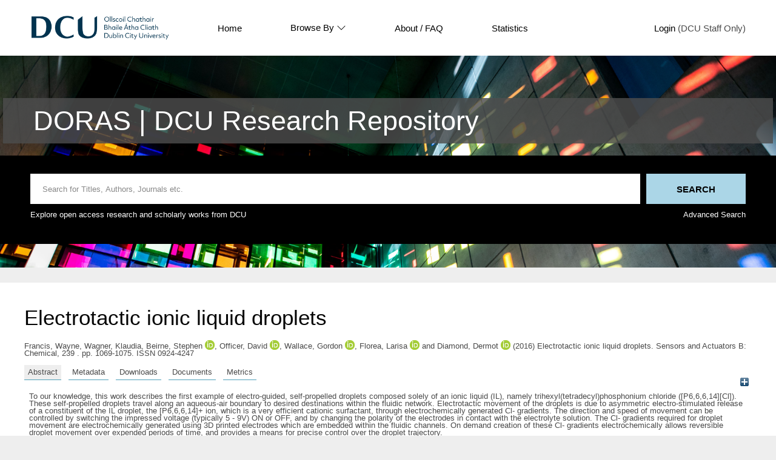

--- FILE ---
content_type: text/html; charset=utf-8
request_url: http://doras.dcu.ie/21347/
body_size: 38711
content:
<!DOCTYPE html PUBLIC "-//W3C//DTD XHTML 1.0 Transitional//EN" "http://www.w3.org/TR/xhtml1/DTD/xhtml1-transitional.dtd">
<html xmlns="http://www.w3.org/1999/xhtml" lang="en">
  <head>
    <meta http-equiv="X-UA-Compatible" content="IE=edge" />
    <title> Electrotactic ionic liquid droplets  - DORAS</title>
    <link rel="icon" href="/favicon.ico" type="image/x-icon" />
    <link rel="shortcut icon" href="/favicon.ico" type="image/x-icon" />
    <link rel="icon" href="https://www.dcu.ie/sites/default/files/favicon_navy.ico" type="image/vnd.microsoft.icon" />
    <meta name="eprints.eprintid" content="21347" />
<meta name="eprints.rev_number" content="43" />
<meta name="eprints.eprint_status" content="archive" />
<meta name="eprints.userid" content="771" />
<meta name="eprints.dir" content="disk0/00/02/13/47" />
<meta name="eprints.datestamp" content="2016-09-08 11:12:06" />
<meta name="eprints.lastmod" content="2019-01-30 11:19:59" />
<meta name="eprints.status_changed" content="2016-09-08 11:12:06" />
<meta name="eprints.type" content="article" />
<meta name="eprints.metadata_visibility" content="show" />
<meta name="eprints.subjects" content="DF" />
<meta name="eprints.subjects" content="GE" />
<meta name="eprints.subjects" content="GM" />
<meta name="eprints.subjects" content="GC" />
<meta name="eprints.use_license" content="ccancsa3_0" />
<meta name="eprints.copyright_info" content="© 2016 Elsevier" />
<meta name="eprints.groups" content="groups4b" />
<meta name="eprints.groups" content="research_centres24" />
<meta name="eprints.groups" content="research_centres2" />
<meta name="eprints.creators_name" content="Francis, Wayne" />
<meta name="eprints.creators_name" content="Wagner, Klaudia" />
<meta name="eprints.creators_name" content="Beirne, Stephen" />
<meta name="eprints.creators_name" content="Officer, David" />
<meta name="eprints.creators_name" content="Wallace, Gordon" />
<meta name="eprints.creators_name" content="Florea, Larisa" />
<meta name="eprints.creators_name" content="Diamond, Dermot" />
<meta name="eprints.creators_orcid" content="0000-0002-1179-2272" />
<meta name="eprints.creators_orcid" content="0000-0001-5465-9781" />
<meta name="eprints.creators_orcid" content="0000-0002-0381-7273" />
<meta name="eprints.creators_orcid" content="0000-0002-4704-2393" />
<meta name="eprints.creators_orcid" content="0000-0003-2944-4839" />
<meta name="eprints.title" content="Electrotactic ionic liquid droplets" />
<meta name="eprints.ispublished" content="pub" />
<meta name="eprints.abstract" content="To our knowledge, this work describes the first example of electro-guided, self-propelled droplets composed solely of an ionic liquid (IL), namely trihexyl(tetradecyl)phosphonium chloride ([P6,6,6,14][Cl]). These self-propelled droplets travel along an aqueous-air boundary to desired destinations within the fluidic network. Electrotactic movement of the droplets is due to asymmetric electro-stimulated release of a constituent of the IL droplet, the [P6,6,6,14]+ ion, which is a very efficient cationic surfactant, through electrochemically generated Cl- gradients. The direction and speed of movement can be controlled by switching the impressed voltage (typically 5 - 9V) ON or OFF, and by changing the polarity of the electrodes in contact with the electrolyte solution.
The Cl- gradients required for droplet movement are electrochemically generated using 3D printed electrodes which are embedded within the fluidic channels. On demand creation of these Cl- gradients electrochemically allows reversible droplet movement over expended periods of time, and provides a means for precise control over the droplet trajectory." />
<meta name="eprints.date" content="2016-04-07" />
<meta name="eprints.date_type" content="published" />
<meta name="eprints.publisher" content="Elsevier" />
<meta name="eprints.official_url" content="http://dx.doi.org/10.1016/j.snb.2016.08.098" />
<meta name="eprints.id_number" content="DOI: 10.1016/j.snb.2016.08.098" />
<meta name="eprints.full_text_status" content="public" />
<meta name="eprints.publication" content="Sensors and Actuators B: Chemical" />
<meta name="eprints.volume" content="239" />
<meta name="eprints.pagerange" content="1069-1075" />
<meta name="eprints.refereed" content="TRUE" />
<meta name="eprints.issn" content="0924-4247" />
<meta name="eprints.funders" content="Science Foundation Ireland" />
<meta name="eprints.funders" content="Insight, centre for data analytics" />
<meta name="eprints.funders" content="European Union Marie Curie People Programme Mask: PIRSES-GA-2010-269302" />
<meta name="eprints.funders" content="Australian Research Council Centre of Excellence Scheme" />
<meta name="eprints.citation" content="  Francis, Wayne, Wagner, Klaudia, Beirne, Stephen orcid logoORCID: 0000-0002-1179-2272 &lt;https://orcid.org/0000-0002-1179-2272&gt;, Officer, David orcid logoORCID: 0000-0001-5465-9781 &lt;https://orcid.org/0000-0001-5465-9781&gt;, Wallace, Gordon orcid logoORCID: 0000-0002-0381-7273 &lt;https://orcid.org/0000-0002-0381-7273&gt;, Florea, Larisa orcid logoORCID: 0000-0002-4704-2393 &lt;https://orcid.org/0000-0002-4704-2393&gt; and Diamond, Dermot orcid logoORCID: 0000-0003-2944-4839 &lt;https://orcid.org/0000-0003-2944-4839&gt;  (2016) Electrotactic ionic liquid droplets.  Sensors and Actuators B: Chemical, 239 .   pp. 1069-1075.  ISSN 0924-4247     " />
<meta name="eprints.document_url" content="https://doras.dcu.ie/21347/1/Electrotactic_Ionic_Liquid_Droplets_%28accepted%2C_out_of_template%29.pdf" />
<link rel="schema.DC" href="http://purl.org/DC/elements/1.0/" />
<meta name="DC.relation" content="https://doras.dcu.ie/21347/" />
<meta name="DC.title" content="Electrotactic ionic liquid droplets" />
<meta name="DC.creator" content="Francis, Wayne" />
<meta name="DC.creator" content="Wagner, Klaudia" />
<meta name="DC.creator" content="Beirne, Stephen" />
<meta name="DC.creator" content="Officer, David" />
<meta name="DC.creator" content="Wallace, Gordon" />
<meta name="DC.creator" content="Florea, Larisa" />
<meta name="DC.creator" content="Diamond, Dermot" />
<meta name="DC.subject" content="Materials" />
<meta name="DC.subject" content="Electrochemistry" />
<meta name="DC.subject" content="Organic chemistry" />
<meta name="DC.subject" content="Chemistry" />
<meta name="DC.description" content="To our knowledge, this work describes the first example of electro-guided, self-propelled droplets composed solely of an ionic liquid (IL), namely trihexyl(tetradecyl)phosphonium chloride ([P6,6,6,14][Cl]). These self-propelled droplets travel along an aqueous-air boundary to desired destinations within the fluidic network. Electrotactic movement of the droplets is due to asymmetric electro-stimulated release of a constituent of the IL droplet, the [P6,6,6,14]+ ion, which is a very efficient cationic surfactant, through electrochemically generated Cl- gradients. The direction and speed of movement can be controlled by switching the impressed voltage (typically 5 - 9V) ON or OFF, and by changing the polarity of the electrodes in contact with the electrolyte solution.
The Cl- gradients required for droplet movement are electrochemically generated using 3D printed electrodes which are embedded within the fluidic channels. On demand creation of these Cl- gradients electrochemically allows reversible droplet movement over expended periods of time, and provides a means for precise control over the droplet trajectory." />
<meta name="DC.publisher" content="Elsevier" />
<meta name="DC.date" content="2016-04-07" />
<meta name="DC.type" content="Article" />
<meta name="DC.type" content="PeerReviewed" />
<meta name="DC.format" content="application/pdf" />
<meta name="DC.language" content="en" />
<meta name="DC.identifier" content="https://doras.dcu.ie/21347/1/Electrotactic_Ionic_Liquid_Droplets_%28accepted%2C_out_of_template%29.pdf" />
<meta name="DC.identifier" content="  Francis, Wayne, Wagner, Klaudia, Beirne, Stephen orcid logoORCID: 0000-0002-1179-2272 &lt;https://orcid.org/0000-0002-1179-2272&gt;, Officer, David orcid logoORCID: 0000-0001-5465-9781 &lt;https://orcid.org/0000-0001-5465-9781&gt;, Wallace, Gordon orcid logoORCID: 0000-0002-0381-7273 &lt;https://orcid.org/0000-0002-0381-7273&gt;, Florea, Larisa orcid logoORCID: 0000-0002-4704-2393 &lt;https://orcid.org/0000-0002-4704-2393&gt; and Diamond, Dermot orcid logoORCID: 0000-0003-2944-4839 &lt;https://orcid.org/0000-0003-2944-4839&gt;  (2016) Electrotactic ionic liquid droplets.  Sensors and Actuators B: Chemical, 239 .   pp. 1069-1075.  ISSN 0924-4247     " />
<meta name="DC.relation" content="http://dx.doi.org/10.1016/j.snb.2016.08.098" />
<meta name="DC.relation" content="DOI: 10.1016/j.snb.2016.08.098" />
<meta name="DC.identifier" content="DOI: 10.1016/j.snb.2016.08.098" />
<!-- Highwire Press meta tags -->
<meta name="citation_title" content="Electrotactic ionic liquid droplets" />
<meta name="citation_author" content="Francis, Wayne" />
<meta name="citation_author" content="Wagner, Klaudia" />
<meta name="citation_author" content="Beirne, Stephen" />
<meta name="citation_author" content="Officer, David" />
<meta name="citation_author" content="Wallace, Gordon" />
<meta name="citation_author" content="Florea, Larisa" />
<meta name="citation_author" content="Diamond, Dermot" />
<meta name="citation_publication_date" content="2016/04/07" />
<meta name="citation_online_date" content="2016/09/08" />
<meta name="citation_journal_title" content="Sensors and Actuators B: Chemical" />
<meta name="citation_issn" content="0924-4247" />
<meta name="citation_volume" content="239" />
<meta name="citation_firstpage" content="1069" />
<meta name="citation_lastpage" content="1075" />
<meta name="citation_pdf_url" content="https://doras.dcu.ie/21347/1/Electrotactic_Ionic_Liquid_Droplets_%28accepted%2C_out_of_template%29.pdf" />
<meta name="citation_date" content="2016/04/07" />
<meta name="citation_cover_date" content="2016/04/07" />
<meta name="citation_publisher" content="Elsevier" />
<meta name="citation_abstract" content="To our knowledge, this work describes the first example of electro-guided, self-propelled droplets composed solely of an ionic liquid (IL), namely trihexyl(tetradecyl)phosphonium chloride ([P6,6,6,14][Cl]). These self-propelled droplets travel along an aqueous-air boundary to desired destinations within the fluidic network. Electrotactic movement of the droplets is due to asymmetric electro-stimulated release of a constituent of the IL droplet, the [P6,6,6,14]+ ion, which is a very efficient cationic surfactant, through electrochemically generated Cl- gradients. The direction and speed of movement can be controlled by switching the impressed voltage (typically 5 - 9V) ON or OFF, and by changing the polarity of the electrodes in contact with the electrolyte solution.
The Cl- gradients required for droplet movement are electrochemically generated using 3D printed electrodes which are embedded within the fluidic channels. On demand creation of these Cl- gradients electrochemically allows reversible droplet movement over expended periods of time, and provides a means for precise control over the droplet trajectory." />
<meta name="citation_language" content="en" />
<meta name="citation_keywords" content="Materials; Electrochemistry; Organic chemistry; Chemistry" />
<!-- PRISM meta tags -->
<link rel="schema.prism" href="https://www.w3.org/submissions/2020/SUBM-prism-20200910/" />
<meta name="prism.dateReceived" content="2016-09-08T11:12:06" />
<meta name="prism.modificationDate" content="2019-01-30T11:19:59" />
<meta name="prism.pageRange" content="1069-1075" />
<meta name="prism.startingPage" content="1069" />
<meta name="prism.endingPage" content="1075" />
<meta name="prism.issn" content="0924-4247" />
<meta name="prism.publicationName" content="Sensors and Actuators B: Chemical" />
<meta name="prism.volume" content="239" />
<meta name="prism.link" content="http://dx.doi.org/10.1016/j.snb.2016.08.098" />
<meta name="prism.keyword" content="Materials" />
<meta name="prism.keyword" content="Electrochemistry" />
<meta name="prism.keyword" content="Organic chemistry" />
<meta name="prism.keyword" content="Chemistry" />
<link rel="alternate" href="https://doras.dcu.ie/cgi/export/eprint/21347/EndNote/doras-eprint-21347.enw" type="text/plain; charset=utf-8" title="EndNote" />
<link rel="alternate" href="https://doras.dcu.ie/cgi/export/eprint/21347/Text/doras-eprint-21347.txt" type="text/plain; charset=utf-8" title="ASCII Citation" />
<link rel="alternate" href="https://doras.dcu.ie/cgi/export/eprint/21347/RefWorks/doras-eprint-21347.ref" type="text/plain" title="RefWorks" />
<link rel="alternate" href="https://doras.dcu.ie/cgi/export/eprint/21347/DIDL/doras-eprint-21347.xml" type="text/xml; charset=utf-8" title="MPEG-21 DIDL" />
<link rel="alternate" href="https://doras.dcu.ie/cgi/export/eprint/21347/ContextObject/doras-eprint-21347.xml" type="text/xml; charset=utf-8" title="OpenURL ContextObject" />
<link rel="alternate" href="https://doras.dcu.ie/cgi/export/eprint/21347/DC/doras-eprint-21347.txt" type="text/plain; charset=utf-8" title="Dublin Core" />
<link rel="alternate" href="https://doras.dcu.ie/cgi/export/eprint/21347/BibTeX/doras-eprint-21347.bib" type="text/plain; charset=utf-8" title="BibTeX" />
<link rel="alternate" href="https://doras.dcu.ie/cgi/export/eprint/21347/OAI_RIAN_DC/doras-eprint-21347.xml" type="text/xml" title="Dublin Core - OAI RIAN Schema" />
<link rel="alternate" href="https://doras.dcu.ie/cgi/export/eprint/21347/Atom/doras-eprint-21347.xml" type="application/atom+xml;charset=utf-8" title="Atom" />
<link rel="alternate" href="https://doras.dcu.ie/cgi/export/eprint/21347/CSV/doras-eprint-21347.csv" type="text/csv; charset=utf-8" title="Multiline CSV" />
<link rel="alternate" href="https://doras.dcu.ie/cgi/export/eprint/21347/RDFXML/doras-eprint-21347.rdf" type="application/rdf+xml" title="RDF+XML" />
<link rel="alternate" href="https://doras.dcu.ie/cgi/export/eprint/21347/RDFN3/doras-eprint-21347.n3" type="text/n3" title="RDF+N3" />
<link rel="alternate" href="https://doras.dcu.ie/cgi/export/eprint/21347/MODS/doras-eprint-21347.xml" type="text/xml; charset=utf-8" title="MODS" />
<link rel="alternate" href="https://doras.dcu.ie/cgi/export/eprint/21347/METS/doras-eprint-21347.xml" type="text/xml; charset=utf-8" title="METS" />
<link rel="alternate" href="https://doras.dcu.ie/cgi/export/eprint/21347/Refer/doras-eprint-21347.refer" type="text/plain" title="Refer" />
<link rel="alternate" href="https://doras.dcu.ie/cgi/export/eprint/21347/RDFNT/doras-eprint-21347.nt" type="text/plain" title="RDF+N-Triples" />
<link rel="alternate" href="https://doras.dcu.ie/cgi/export/eprint/21347/RIS/doras-eprint-21347.ris" type="text/plain" title="Reference Manager" />
<link rel="alternate" href="https://doras.dcu.ie/cgi/export/eprint/21347/JSON/doras-eprint-21347.js" type="application/json; charset=utf-8" title="JSON" />
<link rel="alternate" href="https://doras.dcu.ie/cgi/export/eprint/21347/HTML/doras-eprint-21347.html" type="text/html; charset=utf-8" title="HTML Citation" />
<link rel="alternate" href="https://doras.dcu.ie/cgi/export/eprint/21347/COinS/doras-eprint-21347.txt" type="text/plain; charset=utf-8" title="OpenURL ContextObject in Span" />
<link rel="Top" href="https://doras.dcu.ie/" />
    <link rel="Sword" href="https://doras.dcu.ie/sword-app/servicedocument" />
    <link rel="SwordDeposit" href="https://doras.dcu.ie/id/contents" />
    <link rel="Search" type="text/html" href="https://doras.dcu.ie/cgi/search" />
    <link rel="Search" type="application/opensearchdescription+xml" href="https://doras.dcu.ie/cgi/opensearchdescription" title="DORAS" />
    <script type="text/javascript" src="https://www.google.com/jsapi">
//padder
</script><script type="text/javascript">
// <![CDATA[
google.charts.load("current", {packages:["corechart", "geochart"]});
// ]]></script><script type="text/javascript">
// <![CDATA[
var eprints_http_root = "http://doras.dcu.ie";
var eprints_http_cgiroot = "http://doras.dcu.ie/cgi";
var eprints_oai_archive_id = "doras.dcu.ie";
var eprints_logged_in = false;
var eprints_logged_in_userid = 0; 
var eprints_logged_in_username = ""; 
var eprints_logged_in_usertype = ""; 
// ]]></script>
    <style type="text/css">.ep_logged_in { display: none }</style>
    <link rel="stylesheet" type="text/css" href="/style/auto-3.4.4.css?1733491528" />
    <script type="text/javascript" src="/javascript/auto-3.4.4.js?1733745603">
//padder
</script>
    <!--[if lte IE 6]>
        <link rel="stylesheet" type="text/css" href="/style/ie6.css" />
   <![endif]-->
    <meta name="Generator" content="EPrints 3.4.4" />
    <meta http-equiv="Content-Type" content="text/html; charset=UTF-8" />
    <meta http-equiv="Content-Language" content="en" />
    
  </head>
  <body>
    <div class="ep-tools-bar-wrapper content m-auto d-none">
            <div class="ep-tools-bar">
              <a href="/cgi/users/home">Login</a> (DCU Staff Only)<!-- | <a href="{$config{http_cgiurl}}/register">Create Account</a>-->
            </div>
    </div>
    <div class="ep-header-bar-wrapper">
            <div class="ep-header-bar content m-auto">
		    <ul class="dcu-header-item-list">
			    <li class="dcu-header-item-logo"><a href="https://www.dcu.ie/"><img src="/images/DCU_Digital_Logo_Offiial_Navy_Landscape_0.png" height="40" alt="dcu logo" /></a></li>
			    <li class="dcu-header-item"><a href="/">Home</a></li>
			    <li class="dcu-header-item dcu-header-item-browse"><a href="/view" menu="browse-menu">Browse By
			    <svg width="16" height="16" fill="currentColor" class="bi bi-chevron-down" viewBox="0 0 16 16">
  <path fill-rule="evenodd" d="M1.646 4.646a.5.5 0 0 1 .708 0L8 10.293l5.646-5.647a.5.5 0 0 1 .708.708l-6 6a.5.5 0 0 1-.708 0l-6-6a.5.5 0 0 1 0-.708"></path>
</svg>
			    </a>
			    <div id="browse-menu" style="display:none;position: absolute;     background: white;     padding: 10px;     margin-top: 10px;">
<div class="ep-browse"><a href="/view/people">Author</a></div>
<div class="ep-browse"><a href="/view/groups/groups.html">DCU Faculties and Centres</a></div>
<div class="ep-browse"><a href="/theses/view">Theses</a></div>
<div class="ep-browse"><a href="/view/subjects/subjects.html">Subject</a></div>
<div class="ep-browse"><a href="/view/year">Year</a></div>
<div class="ep-browse"><a href="/view/type">Publication Type</a></div>

<div class="ep-browse d-none"><a href="/view/theses_year">Year of Award</a></div>
<div class="ep-browse d-none"><a href="/view/theses_supervisors">Supervisors</a></div>
            		    </div></li>
			    <li class="dcu-header-item"><a href="https://dcu.libguides.com/doras">About / FAQ</a></li>
			    <li class="dcu-header-item"><a href="/cgi/stats/report">Statistics</a></li>
			    <li class="dcu-header-item dcu-header-item-end d-none" id="dcu-main-nav-login-item"><a href="/cgi/users/home">Login</a> (DCU Staff Only)</li>

	    <div class="ep-header-list d-none">
		    <svg width="20" height="20" fill="currentColor" class="bi bi-list" viewBox="0 0 16 16">
  <path fill-rule="evenodd" d="M2.5 12a.5.5 0 0 1 .5-.5h10a.5.5 0 0 1 0 1H3a.5.5 0 0 1-.5-.5m0-4a.5.5 0 0 1 .5-.5h10a.5.5 0 0 1 0 1H3a.5.5 0 0 1-.5-.5m0-4a.5.5 0 0 1 .5-.5h10a.5.5 0 0 1 0 1H3a.5.5 0 0 1-.5-.5"></path>
</svg>
	    </div>
	    </ul>
            </div>
    </div>
    <div class="ep-homepage-header-dropdown-wrapper d-none">
	    <ul class="dcu-header-item-list-sm">
                            <li class="dcu-header-item"><a href="/">Home</a></li>
                            <li class="dcu-header-item"><a href="/view">Browse By</a></li>
                            <li class="dcu-header-item"><a href="/information.html">About</a></li>
                            <li class="dcu-header-item"><a href="/cgi/stats/report">Statistics</a></li>

			   </ul>
			    <a href="/cgi/users/home">Login</a> (DCU Staff Only)<!-- | <a href="{$config{http_cgiurl}}/register">Create Account</a>-->

    </div>
<!--    <div style="    position: absolute;
    left: 30px;
    top: 175px;
    font-weight: 500;
    color: white;
    background-color: black;
    padding: 10px;
    border-radius: 5px;
    border: 1px solid white;" id="ep_searchbar_toggle">
	    hide/show search bar
    </div>-->
    <div class="ep-homepage-banner-wrapper d-non">
	    <div class="ep-homepage-title-wrapper">
	      <h1 class="ep-homepage-title content m-auto">DORAS | DCU Research Repository</h1>
            </div>
            <div class="ep-homepage-banner">

            <div class="ep-searchbar-wrapper content m-auto">
              
              <form method="get" accept-charset="utf-8" action="/cgi/facet" class="ep-searchbar-form" role="search" aria-label="Publication simple search">
                <input class="ep_tm_searchbarbox" size="20" placeholder="Search for Titles, Authors, Journals etc." type="text" name="q" aria-labelledby="searchbutton" />
                <input class="ep_tm_searchbarbutton" value="Search" type="submit" name="_action_search" id="searchbutton" />
                <input type="hidden" name="_action_search" value="Search" />
                <input type="hidden" name="_order" value="bytitle" />
                <input type="hidden" name="basic_srchtype" value="ALL" />
                <input type="hidden" name="_satisfyall" value="ALL" />
              </form>
	      <div class="ep-searchbar-text">
		      <p>Explore open access research and scholarly works from DCU</p>
		      <a href="/cgi/search/advanced"><p>Advanced Search</p></a>
              </div>
            </div>
            </div>
    </div>
    <div class="ep-page-wrapper-internal">
      <h1 class="ep-internal-title content m-auto">

Electrotactic ionic liquid droplets

</h1>
      <div class="ep_summary_content"><div class="ep_summary_content_left"></div><div class="ep_summary_content_right"></div><div class="ep_summary_content_top"></div><div class="ep_summary_content_main">

  <p style="margin-bottom: 1em">
    


    <span class="person"><span class="person_name">Francis, Wayne</span></span>, <span class="person"><span class="person_name">Wagner, Klaudia</span></span>, <span class="person orcid-person"><span class="person_name">Beirne, Stephen</span> <a class="orcid" href="https://orcid.org/0000-0002-1179-2272" target="_blank" alt="orcid link"><img src="/images/orcid_16x16.png" alt="orcid logo" /><span class="orcid-tooltip">ORCID: 0000-0002-1179-2272</span></a></span>, <span class="person orcid-person"><span class="person_name">Officer, David</span> <a class="orcid" href="https://orcid.org/0000-0001-5465-9781" target="_blank" alt="orcid link"><img src="/images/orcid_16x16.png" alt="orcid logo" /><span class="orcid-tooltip">ORCID: 0000-0001-5465-9781</span></a></span>, <span class="person orcid-person"><span class="person_name">Wallace, Gordon</span> <a class="orcid" href="https://orcid.org/0000-0002-0381-7273" target="_blank" alt="orcid link"><img src="/images/orcid_16x16.png" alt="orcid logo" /><span class="orcid-tooltip">ORCID: 0000-0002-0381-7273</span></a></span>, <span class="person orcid-person"><span class="person_name">Florea, Larisa</span> <a class="orcid" href="https://orcid.org/0000-0002-4704-2393" target="_blank" alt="orcid link"><img src="/images/orcid_16x16.png" alt="orcid logo" /><span class="orcid-tooltip">ORCID: 0000-0002-4704-2393</span></a></span> and <span class="person orcid-person"><span class="person_name">Diamond, Dermot</span> <a class="orcid" href="https://orcid.org/0000-0003-2944-4839" target="_blank" alt="orcid link"><img src="/images/orcid_16x16.png" alt="orcid logo" /><span class="orcid-tooltip">ORCID: 0000-0003-2944-4839</span></a></span>
  

(2016)

Electrotactic ionic liquid droplets.


    Sensors and Actuators B: Chemical, 239
      .
    
     pp. 1069-1075.
     ISSN 0924-4247
  


  



  </p>

<div class="ep_panel_container ep_panel_container_eprint ep_panel_set_eprint_21347" id="ep_panel_set_eprint_21347"><ul class="ep_panel_buttons" id="ep_panel_set_eprint_21347_buttons" role="tablist" aria-label="Tabbed Panels"><li class="ep_panel_links ep_panel_set_eprint_21347_links" id="ep_panel_set_eprint_21347_links_abstract" onfocusin="ep_open_panel(event, 'ep_panel_set_eprint_21347', 'abstract')" tabindex="-100" role="tab" aria-controls="abstract">Abstract</li><li class="ep_panel_links ep_panel_set_eprint_21347_links" id="ep_panel_set_eprint_21347_links_metadata" onfocusin="ep_open_panel(event, 'ep_panel_set_eprint_21347', 'metadata')" tabindex="-101" role="tab" aria-controls="metadata">Metadata</li><li class="ep_panel_links ep_panel_set_eprint_21347_links" id="ep_panel_set_eprint_21347_links_stats" onfocusin="ep_open_panel(event, 'ep_panel_set_eprint_21347', 'stats')" tabindex="-102" role="tab" aria-controls="stats">Downloads</li><li class="ep_panel_links ep_panel_set_eprint_21347_links" id="ep_panel_set_eprint_21347_links_docs" onfocusin="ep_open_panel(event, 'ep_panel_set_eprint_21347', 'docs')" tabindex="-103" role="tab" aria-controls="docs">Documents</li><li class="ep_panel_links ep_panel_set_eprint_21347_links" id="ep_panel_set_eprint_21347_links_metric" onfocusin="ep_open_panel(event, 'ep_panel_set_eprint_21347', 'metric')" tabindex="-104" role="tab" aria-controls="metric">Metrics</li></ul><div class="ep_panel_controls" id="ep_panel_set_eprint_21347_controls"><a id="ep_panel_set_eprint_21347_controls_open" class="ep_panel_controls_open" onclick="ep_open_panel_all('ep_panel_set_eprint_21347');">[+]</a><a id="ep_panel_set_eprint_21347_controls_close" class="ep_panel_controls_close" onclick="ep_close_panel_all('ep_panel_set_eprint_21347');">[-]</a></div><div class="ep_panels" id="ep_panel_set_eprint_21347_panels" number_of_panels="5"><div id="abstract" class="ep_panel_wrapper" ep_panel_order="0" ep_tile_order="0" role="tabpanel" aria-labelledby="ep_panel_set_eprint_21347_links_abstract">

<div class="ep_panel_content" id="ep_panel_ep_panel_set_eprint_21347__abstract">
<div class="ep_panel_title ep_panel_simple_title" id="ep_panel_set_eprint_21347__abstract_title">Abstract</div>
  <div class="ep_panel_body" id="ep_panel_set_eprint_21347__abstract_content">
    <div id="ep_panel_set_eprint_21347__abstract_content_inner">         
      
        
          <div class="ep_panel_table_cell">To our knowledge, this work describes the first example of electro-guided, self-propelled droplets composed solely of an ionic liquid (IL), namely trihexyl(tetradecyl)phosphonium chloride ([P6,6,6,14][Cl]). These self-propelled droplets travel along an aqueous-air boundary to desired destinations within the fluidic network. Electrotactic movement of the droplets is due to asymmetric electro-stimulated release of a constituent of the IL droplet, the [P6,6,6,14]+ ion, which is a very efficient cationic surfactant, through electrochemically generated Cl- gradients. The direction and speed of movement can be controlled by switching the impressed voltage (typically 5 - 9V) ON or OFF, and by changing the polarity of the electrodes in contact with the electrolyte solution.&#13;
The Cl- gradients required for droplet movement are electrochemically generated using 3D printed electrodes which are embedded within the fluidic channels. On demand creation of these Cl- gradients electrochemically allows reversible droplet movement over expended periods of time, and provides a means for precise control over the droplet trajectory.</div>
        
      
    </div>
  </div>
</div>
</div><div id="metadata" class="ep_panel_wrapper" ep_panel_order="1" ep_tile_order="1" role="tabpanel" aria-labelledby="ep_panel_set_eprint_21347_links_metadata">

<div class="ep_panel_content" id="ep_panel_ep_panel_set_eprint_21347__metadata">
  <div class="ep_panel_title ep_panel_simple_title" id="ep_panel_set_eprint_21347__metadata_title">Metadata</div>
  <div class="ep_panel_body" id="ep_panel_set_eprint_21347__metadata_content">
    <div id="ep_panel_set_eprint_21347__metadata_content_inner">         
      <table class="ep_block" style="margin-bottom: 1em; text-align:left;" border="0" cellpadding="3"><tr class="ep_table_row"><th valign="top" class="ep_row ep_table_header">Item Type:</th><td valign="top" class="ep_row ep_table_data">Article (Published)</td></tr><tr class="ep_table_row"><th valign="top" class="ep_row ep_table_header">Refereed:</th><td valign="top" class="ep_row ep_table_data">Yes</td></tr><tr class="ep_table_row"><th valign="top" class="ep_row ep_table_header">Subjects:</th><td valign="top" class="ep_row ep_table_data"><a href="https://doras.dcu.ie/view/subjects/D.html">Engineering</a> &gt; <a href="https://doras.dcu.ie/view/subjects/DF.html">Materials</a><br /><a href="https://doras.dcu.ie/view/subjects/G.html">Physical Sciences</a> &gt; <a href="https://doras.dcu.ie/view/subjects/GE.html">Electrochemistry</a><br /><a href="https://doras.dcu.ie/view/subjects/G.html">Physical Sciences</a> &gt; <a href="https://doras.dcu.ie/view/subjects/GM.html">Organic chemistry</a><br /><a href="https://doras.dcu.ie/view/subjects/G.html">Physical Sciences</a> &gt; <a href="https://doras.dcu.ie/view/subjects/GC.html">Chemistry</a></td></tr><tr class="ep_table_row"><th valign="top" class="ep_row ep_table_header">DCU Faculties and Centres:</th><td valign="top" class="ep_row ep_table_data"><a href="https://doras.dcu.ie/view/groups/groups=5Ffaculty.html">DCU Faculties and Schools</a> &gt; <a href="https://doras.dcu.ie/view/groups/groups4.html">Faculty of Science and Health</a> &gt; <a href="https://doras.dcu.ie/view/groups/groups4b.html">School of Chemical Sciences</a><br /><a href="https://doras.dcu.ie/view/groups/research=5Fcentres.html">Research Institutes and Centres</a> &gt; <a href="https://doras.dcu.ie/view/groups/research=5Fcentres24.html">INSIGHT Centre for Data Analytics</a><br /><a href="https://doras.dcu.ie/view/groups/research=5Fcentres.html">Research Institutes and Centres</a> &gt; <a href="https://doras.dcu.ie/view/groups/research=5Fcentres2.html">National Centre for Sensor Research (NCSR)</a></td></tr><tr class="ep_table_row"><th valign="top" class="ep_row ep_table_header">Publisher:</th><td valign="top" class="ep_row ep_table_data">Elsevier</td></tr><tr class="ep_table_row"><th valign="top" class="ep_row ep_table_header">Official URL:</th><td valign="top" class="ep_row ep_table_data"><a href="http://dx.doi.org/10.1016/j.snb.2016.08.098">http://dx.doi.org/10.1016/j.snb.2016.08.098</a></td></tr><tr class="ep_table_row"><th valign="top" class="ep_row ep_table_header">Copyright Information:</th><td valign="top" class="ep_row ep_table_data">© 2016 Elsevier</td></tr><tr class="ep_table_row"><th valign="top" class="ep_row ep_table_header">Use License:</th><td valign="top" class="ep_row ep_table_data">This item is licensed under a Creative Commons Attribution-NonCommercial-Share Alike 3.0 License. <a target="_blank" href="https://doras.dcu.ie/licences/ccancsa3_0/">View License</a></td></tr><tr class="ep_table_row"><th valign="top" class="ep_row ep_table_header">Funders:</th><td valign="top" class="ep_row ep_table_data">Science Foundation Ireland, Insight, centre for data analytics, European Union Marie Curie People Programme Mask: PIRSES-GA-2010-269302, Australian Research Council Centre of Excellence Scheme</td></tr><tr class="ep_table_row"><th valign="top" class="ep_row ep_table_header">ID Code:</th><td valign="top" class="ep_row ep_table_data">21347</td></tr><tr class="ep_table_row"><th valign="top" class="ep_row ep_table_header">Deposited On:</th><td valign="top" class="ep_row ep_table_data">08 Sep 2016 11:12 by 
      

<span class="ep_name_citation"><span class="person_name">Wayne Francis</span></span>


. Last Modified 30 Jan 2019 11:19</td></tr></table>
    </div>
  </div>
</div>
</div><div id="docs" class="ep_panel_wrapper" ep_panel_order="3" ep_tile_order="3" role="tabpanel" aria-labelledby="ep_panel_set_eprint_21347_links_docs">

<div class="ep_panel_content" id="ep_panel_ep_panel_set_eprint_21347__docs">
  <div class="ep_panel_title ep_panel_simple_title" id="ep_panel_set_eprint_21347__docs_title">Documents</div>
  <div class="ep_panel_body" id="ep_panel_set_eprint_21347__docs_content">
    <div id="ep_panel_set_eprint_21347__docs_content_inner">         
      <div><p class="ep_block" style="margin-bottom: 1em; text-align:left;">Full text available as:</p><table class="ep_block" style="margin-bottom: 1em; text-align:left;"><tr><td valign="top" style="text-align:left;"><a onmouseover="EPJS_ShowPreview( event, 'doc_preview_9715', 'right' );" onblur="EPJS_HidePreview( event, 'doc_preview_9715', 'right' );" class="ep_document_link" href="https://doras.dcu.ie/21347/1/Electrotactic_Ionic_Liquid_Droplets_%28accepted%2C_out_of_template%29.pdf" onfocus="EPJS_ShowPreview( event, 'doc_preview_9715', 'right' );" onmouseout="EPJS_HidePreview( event, 'doc_preview_9715', 'right' );"><img class="ep_doc_icon" alt="[thumbnail of Paper]" src="https://doras.dcu.ie/21347/1.hassmallThumbnailVersion/Electrotactic_Ionic_Liquid_Droplets_%28accepted%2C_out_of_template%29.pdf" border="0" /></a><div id="doc_preview_9715" class="ep_preview"><div><div><span><img class="ep_preview_image" id="doc_preview_9715_img" alt="" src="https://doras.dcu.ie/21347/1.haspreviewThumbnailVersion/Electrotactic_Ionic_Liquid_Droplets_%28accepted%2C_out_of_template%29.pdf" border="0" /><div class="ep_preview_title">Preview</div></span></div></div></div></td><td valign="top">

<!-- document citation -->

<a class="ep_document_link" href="https://doras.dcu.ie/21347/1/Electrotactic_Ionic_Liquid_Droplets_%28accepted%2C_out_of_template%29.pdf"><span class="ep_document_citation">PDF (Paper)</span></a>

 - Requires a PDF viewer such as <a href="http://www.cs.wisc.edu/~ghost/gsview/index.htm">GSview</a>, <a href="http://www.foolabs.com/xpdf/download.html">Xpdf</a> or <a href="http://www.adobe.com/products/acrobat/">Adobe Acrobat Reader</a>

<br />731kB</td></tr></table></div>
    </div>
  </div>
</div>
</div><div id="metric" class="ep_panel_wrapper" ep_panel_order="4" ep_tile_order="4" role="tabpanel" aria-labelledby="ep_panel_set_eprint_21347_links_metric">

<div class="ep_panel_content" id="ep_panel_ep_panel_set_eprint_21347__metric">
  <div class="ep_panel_title ep_panel_simple_title" id="ep_panel_set_eprint_21347__metric_title">Metrics</div>
  <div class="ep_panel_body" id="ep_panel_set_eprint_21347__metric_content">
    <div id="ep_panel_set_eprint_21347__metric_content_inner">         
      <div><div class="altmetric" id="altmetricContainer"><h4 class="altmetric_title d-none">Altmetric Badge</h4><div class="ep_block altmetric-div" style="margin-bottom: 1em"><script src="https://d1bxh8uas1mnw7.cloudfront.net/assets/embed.js">// <!-- No script --></script><div class="altmetric-embed" data-badge-type="medium-donut" data-badge-details="right" data-doi="DOI: 10.1016/j.snb.2016.08.098"></div></div></div><div class="dimensions" id="dimensionsContainer"><h4 class="dimensions_title d-none">Dimensions Badge</h4><div class="__dimensions_badge_embed__" data-doi="10.1016/j.snb.2016.08.098" data-hide-zero-citations="true" data-legend="always"><script async="true" src="https://badge.dimensions.ai/badge.js" charset="utf-8">// <!-- No script --></script></div></div></div>
    </div>
  </div>
</div>
</div><div id="stats" class="ep_panel_wrapper" ep_panel_order="2" ep_tile_order="50" role="tabpanel" aria-labelledby="ep_panel_set_eprint_21347_links_stats" ep_panel_onchange="irstats2_redraw">

<div class="ep_panel_content" id="ep_panel_ep_panel_set_eprint_21347__stats">
  <div class="ep_panel_title ep_panel_simple_title" id="ep_panel_set_eprint_21347__stats_title">Downloads</div>
  <div class="ep_panel_body" id="ep_panel_set_eprint_21347__stats_content">
    <div id="ep_panel_set_eprint_21347__stats_content_inner">         
      <div onresize="console.log('resize')">
<h2 class="irstats2_summary_page_header">Downloads</h2>
<div class="irstats2_summary_page_container">
<p>Downloads per month over past year</p>
<div id="irstats2_summary_page_downloads" class="irstats2_graph"></div>
<!--<p style="text-align:center"><a href="#" id="irstats2_summary_page:link">View more statistics</a></p>-->
</div>
<script type="text/javascript">

	google.setOnLoadCallback( function(){ drawChart_eprint( '21347' ) } );
	
	function drawChart_eprint( irstats2_summary_page_eprintid ){ 

		/* $( 'irstats2_summary_page:link' ).setAttribute( 'href', '/cgi/stats/report/eprint/' + irstats2_summary_page_eprintid ); */

		new EPJS_Stats_GoogleGraph ( {
			'context': {
				'range':'1y',
				'set_name': 'eprint',
				'set_value': irstats2_summary_page_eprintid,
				'datatype':'downloads'
			},
			'options': {
				'container_id': 'irstats2_summary_page_downloads', 'date_resolution':'month','graph_type':'column'
			}
		} );
	}

</script>
</div>
    </div>
  </div>
</div>
</div></div><script type="text/javascript">
// <![CDATA[
ep_panel_init('abstract', 'as_tabs', 'ep_panel_set_eprint_21347');
// ]]></script></div>

  
  

<!--  <epc:if test="!$flags{preview}">
    <table class="ep_summary_page_actions ep_summary_page_actions_small">
    <epc:foreach expr="action_list('eprint_summary_page_actions',$item)" iterator="action">
      <tr>
	<td><epc:print expr="$action.action_icon()" /></td>-->
<!--        <td><epc:print expr="$action.action_title()" /></td> -->
<!--      </tr>
    </epc:foreach>
    </table>
  </epc:if>-->

<p align="right">Archive Staff Only: <a href="https://doras.dcu.ie/cgi/users/home?screen=EPrint::View&amp;eprintid=21347">edit this record</a></p></div><div class="ep_summary_content_bottom"></div><div class="ep_summary_content_after"></div></div>
    </div>
    <footer class="ep-footer-wrapper">
	    <div class="ep-footer-cols content m-auto">
	      <div class="ep-footer-useful-links">
		      <ul class="">
			      <li class="ep-footer-header">Useful Links</li>
			      <li><a href="/contact.html">Contact Us</a></li>
			      <li><a href="https://dcu.libguides.com/doras">About</a></li>
			      <li><a href="https://www.dcu.ie/library/open-research">Open Research at DCU</a></li>
		      </ul>
	      </div>
	      <div class="ep-footer-indexed-by">
		      <ul class="">
			      <li class="ep-footer-header">Indexed By</li>
			      <li><a href="https://scholar.google.com.au/scholar?hl=en&amp;as_sdt=0%2C5&amp;q=doras.dcu.ie&amp;btnG=">Google Scholar</a></li>
		      </ul>
	      </div>
	    </div>
	    <div class="ep-footer-poweredby">
		    <p>This site is powered by EPrints 3.4, free software developed by the University of Southampton.</p>
	    </div>
      
    </footer>
  </body>
</html>